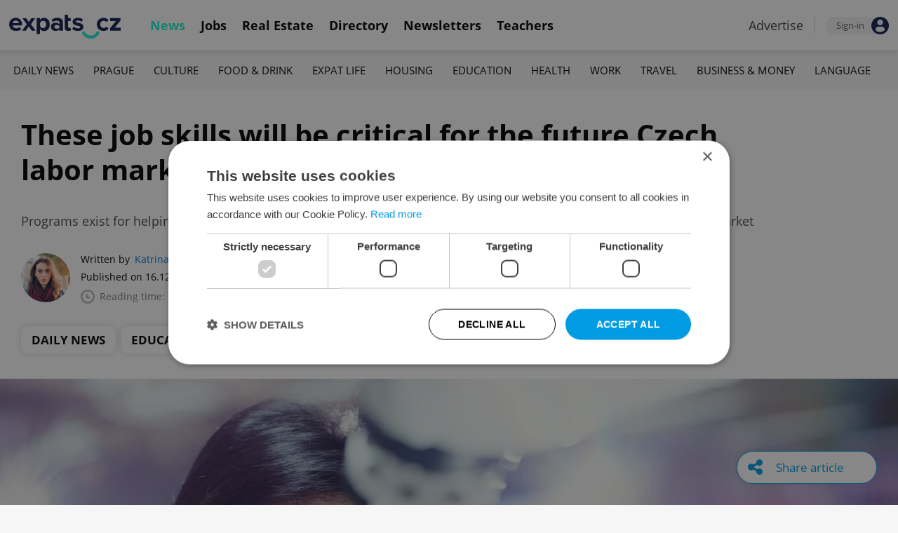

--- FILE ---
content_type: text/html; charset=UTF-8
request_url: https://www.expats.cz/czech-news/article/the-top-5-skills-new-job-seekers-in-the-czech-republic-should-have
body_size: 13788
content:
<!DOCTYPE html>
<html xmlns="http://www.w3.org/1999/xhtml" xml:lang="en" lang="en" class="desktop">
	<head>
		<!-- Google Tag Manager -->
		<script nonce='MjYxZjBjNTBjZjFlMmFiMg=='>(function(w,d,s,l,i){ w[l]=w[l]||[];w[l].push({ 'gtm.start':
			new Date().getTime(),event:'gtm.js'});var f=d.getElementsByTagName(s)[0],
					j=d.createElement(s),dl=l!='dataLayer'?'&l='+l:'';j.async=true;j.src=
					'https://www.googletagmanager.com/gtm.js?id='+i+dl;var n=d.querySelector('[nonce]');
					n&&j.setAttribute('nonce',n.nonce||n.getAttribute('nonce'));f.parentNode.insertBefore(j,f);
					})(window,document,'script','dataLayer','GTM-5S8N26');</script>
		<!-- End Google Tag Manager -->

		<meta http-equiv="content-type" content="text/html; charset=utf-8" />
		<meta charset="UTF-8">
		<title>These job skills will be critical for the future Czech labor market - Prague, Czech Republic</title>
		<meta name="keywords" content="" />
		<meta name="google-site-verification" content="87hifWJozuElOuLZB57kvH-1DFstVD2Zqba4RMPs9EY" />
		<meta name="description" content="Programs exist for helping students and new graduates flourish on an increasingly demanding and tech-focused job market" />
		<meta name="viewport" content="width=device-width, initial-scale=1, maximum-scale=1, user-scalable=0">
				<meta property="og:image" content="https://www.expats.cz/images/publishing/articles/2019/12/og/these-job-skills-will-be-critical-for-the-future-czech-labor-market-jpg-pypuo.jpg" />
					<meta property="og:image:width" content="1280" />
			<meta property="og:image:height" content="650" />
				<base href="https://www.expats.cz/" />
		<link href="/redesign2010/css/reset.css" rel="stylesheet" type="text/css" />
		
				<script type="text/javascript" nonce="MjYxZjBjNTBjZjFlMmFiMg==" src="/redesign2010/jss/jquery.js?__=1430386173"></script>
						<script type="text/javascript" nonce="MjYxZjBjNTBjZjFlMmFiMg==" src="/redesign2010/jss/jquery.cookie.js?__=1426073271"></script>
						<script type="text/javascript" nonce="MjYxZjBjNTBjZjFlMmFiMg==" src="/redesign2010/jss/global.min.js?__=1753858059"></script>
						<script type="text/javascript" nonce="MjYxZjBjNTBjZjFlMmFiMg==" src="/redesign2010/jss/bootstrap.min.js?__=1430386172"></script>
						<script type="text/javascript" nonce="MjYxZjBjNTBjZjFlMmFiMg==" src="/redesign2010/jss/article.min.js?__=1767950261"></script>
						<script type="text/javascript" nonce="MjYxZjBjNTBjZjFlMmFiMg==" src="/redesign2010/jss/newsletter.js?__=1600595206"></script>
						<script type="text/javascript" nonce="MjYxZjBjNTBjZjFlMmFiMg==" src="/redesign2010/jss/eas.js?__=1560940297"></script>
						<script type="text/javascript" nonce="MjYxZjBjNTBjZjFlMmFiMg==" src="/redesign2010/jss/pbs.min.js?__=1759907645"></script>
								<script type="text/javascript" nonce="MjYxZjBjNTBjZjFlMmFiMg==" src="/redesign2010/jss/2018_layout.min.js?__=1736924661"></script>
						<script type="text/javascript" nonce="MjYxZjBjNTBjZjFlMmFiMg==">
			Expats.initJfc()
$(document).ready(function() { ExpatsArticle.init({ url: 'the-top-5-skills-new-job-seekers-in-the-czech-republic-should-have' }) });
	document.addEventListener('DOMContentLoaded', () => {
		PBS.init({
			articleId: 75230,
			isScrollingActive: true,
		});

		
	})
		</script>
				<script type="application/ld+json" nonce="MjYxZjBjNTBjZjFlMmFiMg==">
		{
    "@context": "https://schema.org",
    "@graph": {
        "@type": "NewsArticle",
        "headline": "These job skills will be critical for the future Czech labor market",
        "description": "Programs exist for helping students and new graduates flourish on an increasingly demanding and tech-focused job market",
        "dateModified": "2019-12-16T07:00:11+01:00",
        "publisher": {
            "@type": "Organization",
            "name": "Expats.cz (Howlings, s.r.o.)",
            "logo": {
                "@type": "ImageObject",
                "url": "https://www.expats.cz/redesign2010/img/publishing/expatscz_logo.png"
            }
        },
        "mainEntityOfPage": {
            "@type": "WebPage",
            "@id": "https://www.expats.cz/czech-news/article/the-top-5-skills-new-job-seekers-in-the-czech-republic-should-have"
        },
        "author": {
            "@type": "Person",
            "name": "Katrina Modr\u00e1",
            "url": "https://www.expats.cz/czech-news/author/katrina-modra-3xqd0"
        },
        "datePublished": "2019-12-16T07:00:11+01:00",
        "image": [
            "https://www.expats.cz/images/publishing/articles/2019/12/og/these-job-skills-will-be-critical-for-the-future-czech-labor-market-jpg-pypuo.jpg"
        ]
    }
}
		</script>
		<link href="/redesign2010/css/publishing/article.css?__=1767950261" rel="stylesheet" type="text/css" />
		<link href="https://cdn.jsdelivr.net/npm/@fancyapps/ui@4.0/dist/fancybox.css" rel="stylesheet" type="text/css" />
		<link href="https://cdnjs.cloudflare.com/ajax/libs/font-awesome/4.7.0/css/font-awesome.min.css" rel="stylesheet" type="text/css" />
		<link href="/redesign2010/css/2018_layout.css?__=1736924661" rel="stylesheet" type="text/css" />
		<link href="/redesign2010/css/apopup.css?__=1753434199" rel="stylesheet" type="text/css" />
			<meta property="twitter:image" content="https://www.expats.cz/images/publishing/articles/2019/12/og/these-job-skills-will-be-critical-for-the-future-czech-labor-market-jpg-pypuo.jpg" />
				<meta property="fb:app_id" content="437940896249661" />
				<meta property="og:title" content="These job skills will be critical for the future Czech labor market" />
				<meta property="og:url" content="https://www.expats.cz/czech-news/article/the-top-5-skills-new-job-seekers-in-the-czech-republic-should-have" />
				<meta property="og:description" content="Programs exist for helping students and new graduates flourish on an increasingly demanding and tech-focused job market" />
				<meta property="og:type" content="article" />
				<meta property="article:published" content="https://www.facebook.com/expats.cz/" />
				<meta property="article:section" content="Daily News, Education, Work" />
				<meta property="article:published_time" content="2019-12-16T07:00:11+01:00" />
				<meta property="twitter:card" content="summary_large_image" />
				<meta property="twitter:site" content="@expatscz" />
				<meta property="twitter:title" content="These job skills will be critical for the future Czech labor market" />
				<meta property="twitter:description" content="Programs exist for helping students and new graduates flourish on an increasingly demanding and tech-focused job market" />
				<meta name="theme-color" content="#353535" />
			<style>
						html{ height: 100%;}
			body{ height: 100%; display: flex; flex-flow: column;}
		</style>

	
	</head>
	<body>
		<!-- Google Tag Manager (noscript) -->
		<noscript><iframe src="https://www.googletagmanager.com/ns.html?id=GTM-5S8N26"
						  height="0" width="0" style="display:none;visibility:hidden"></iframe></noscript>
		<!-- End Google Tag Manager (noscript) -->
		
<style type="text/css">
    .expats-layout .expats-menu-strip .expats-inner-container ul.expats-menu li{ padding: 0 11px;}
    .expats-layout .expats-menu-strip .expats-inner-container ul.expats-menu li:hover{ background-color: #FFF;}
    .expats-layout .expats-menu-strip .expats-inner-container ul.expats-actions li.expats-submenu-panel{
        background-color: #051b4a;
    }

    .expats-layout .expats-menu-strip .expats-inner-container ul.expats-menu li.selected strong{
        border-bottom-color: #1eedcd;
    }
    .expats-layout .expats-menu-strip .expats-inner-container ul.expats-actions > li > a i.expats-account-icon{
        color: #009BE2;
    }
</style>
<div id="expats-header" class="expats-layout">
    <div class="expats-filler active"></div>
    <div class="expats-menu-strip">
        <div class="expats-inner-container">
            <ul class="expats-menu">
                <li class="logo">
                    <a href="https://www.expats.cz">
                        <img src="https://www.expats.cz/redesign2010/img/2018_layout/logo_expats.svg" class="big" alt="" />
                        <img src="https://www.expats.cz/redesign2010/img/2018_layout/pluggy2019.svg" class="small" alt="" />
                    </a>
                </li>
                                                                <li class="expats-menu-link selected">
                        <a href="https://www.expats.cz/"><strong>News</strong></a>
                    </li>
                                    <li class="expats-menu-link">
                        <a href="https://www.expats.cz/jobs"><strong>Jobs</strong></a>
                    </li>
                                    <li class="expats-menu-link">
                        <a href="https://www.expats.cz/praguerealestate"><strong>Real Estate</strong></a>
                    </li>
                                    <li class="expats-menu-link">
                        <a href="https://www.expats.cz/directory"><strong>Directory</strong></a>
                    </li>
                                    <li class="expats-menu-link">
                        <a href="https://www.expats.cz/newsletters?utm_source=expats&utm_medium=newsletter-sign-up-button-list-hp&utm_campaign=internal-newsletter-homepage-sign-up"><strong>Newsletters</strong></a>
                    </li>
                                    <li class="expats-menu-link">
                        <a href="https://www.expats.cz/teachers"><strong>Teachers</strong></a>
                    </li>
                            
            </ul>
            <ul class="expats-actions">
                                    <li class="ea-menu"><a href="https://www.expats.cz/czech-news/article/expatscz-advertising?utm_source=expatscz&utm_medium=link&utm_campaign=house-ads-advertisemenu"><strong>Advertise</strong></a></li>
                                                    <li class="expats-signin">
                        <a class="expats-sign-in" href="/signin?utm_source=the-top-5-skills-new-job-seekers-in-the-czech-republic-should-have&utm_medium=article-menu-sign-in&utm_campaign=article-sign-in">
                            <span>Sign-in</span><img src="/redesign2010/img/2018_layout/user.svg" alt="Sign-in" />
                        </a>
                    </li>
                                <li class="expats-search-opener">
                    <button data-panel="li.search"><i class="fa fa-search"></i></button>
                </li>
                <li class="expats-submenu-panel search closed">
                    <div class="expats-submenus-wrapper">
                        <div class="search">
                            <input type="text" class="expats-keywords" placeholder="Search Expats.cz content" />
                            <button class="expats-search-button">
                                <img src="/redesign2010/img/2018_layout/v2/search.svg" alt="" />
                            </button>
                        </div>
                    </div>
                </li>
                <li class="expats-mobile-menu-item">
                    <button
                       data-panel="li.expats-mobile-menu"
                       class="expats-mobile-menu-opener"><i class="fa fa-bars"></i></button>
                </li>
                <li class="expats-submenu-panel expats-mobile-menu closed">
                    <div class="expats-submenus-wrapper">
                        <div class="search">
                            <input type="text" class="expats-keywords" placeholder="Search Expats.cz content" />
                            <button class="expats-search-button">
                                <img src="/redesign2010/img/2018_layout/v2/search.svg" alt="" />
                            </button>
                        </div>
                        <ul>
                                                            <li class="expats-menu-link">
                                    <a href="https://www.expats.cz/" class="to-open">
                                        News

                                                                                    <img src="/redesign2010/img/2018_layout/v2/show.svg" alt="" />
                                                                            </a>
                                                                            <div class="news-categories closed">
                                                                                            <a href="https://www.expats.cz/czech-news/daily-news" class="selected">Daily News</a>
                                                                                            <a href="https://www.expats.cz/czech-news/prague-guide" class="selected">Prague</a>
                                                                                            <a href="https://www.expats.cz/czech-news/culture-events" class="selected">Culture</a>
                                                                                            <a href="https://www.expats.cz/czech-news/food-drink" class="selected">Food & Drink</a>
                                                                                            <a href="https://www.expats.cz/czech-news/expat-life" class="selected">Expat Life</a>
                                                                                            <a href="https://www.expats.cz/czech-news/housing" class="selected">Housing</a>
                                                                                            <a href="https://www.expats.cz/czech-news/education" class="selected">Education</a>
                                                                                            <a href="https://www.expats.cz/czech-news/health" class="selected">Health</a>
                                                                                            <a href="https://www.expats.cz/czech-news/work" class="selected">Work</a>
                                                                                            <a href="https://www.expats.cz/czech-news/travel" class="selected">Travel</a>
                                                                                            <a href="https://www.expats.cz/czech-news/economy" class="selected">Business & Money</a>
                                                                                            <a href="https://www.expats.cz/czech-news/language" class="selected">Language</a>
                                                                                    </div>
                                                                    </li>
                                                            <li class="expats-menu-link">
                                    <a href="https://www.expats.cz/jobs">
                                        Jobs

                                                                            </a>
                                                                    </li>
                                                            <li class="expats-menu-link">
                                    <a href="https://www.expats.cz/praguerealestate">
                                        Real Estate

                                                                            </a>
                                                                    </li>
                                                            <li class="expats-menu-link">
                                    <a href="https://www.expats.cz/directory">
                                        Directory

                                                                            </a>
                                                                    </li>
                                                            <li class="expats-menu-link">
                                    <a href="https://www.expats.cz/newsletters?utm_source=expats&utm_medium=newsletter-sign-up-button-list-hp&utm_campaign=internal-newsletter-homepage-sign-up">
                                        Newsletters

                                                                            </a>
                                                                    </li>
                                                            <li class="expats-menu-link">
                                    <a href="https://www.expats.cz/teachers">
                                        Teachers

                                                                            </a>
                                                                    </li>
                                                    </ul>
                    </div>
                    <div class="additional-links">
                        <div class="expats-footer-links">	<dl>
		<dt>Advertising <img src="/redesign2010/img/2018_layout/v2/show_gray.svg" alt="" /></dt>	<dd class="closed">	<a href="/czech-news/article/expatscz-advertising" target="_new">Advertising options</a></dd>	<dd class="closed">	<a href="/czech-news/article/expats-cz-articles" target="_new">Native & PR articles</a></dd>	<dd class="closed">	<a href="/czech-news/article/expats-cz-jobs" target="_new">Job positions</a></dd></dl>	<dl>
		<dt>Contact / About us <img src="/redesign2010/img/2018_layout/v2/show_gray.svg" alt="" /></dt>	<dd class="closed">	<a href="/about-us" target="_new">About us</a></dd>	<dd class="closed">	<a href="/contact-us" target="_new">Contact us</a></dd>	<dd class="closed">	<a href="/partners" target="_new">Our partners</a></dd>	<dd class="closed">	<a href="https://www.expats.cz/testimonials" target="_new">Testimonials</a></dd>	<dd class="closed">	<a href="/czech-news/article/how-to-contribute-to-expats-cz" target="_new">Write for us</a></dd>	<dd class="closed">	<a href="/czech-news/article/expats-cz-logo-branding" target="_new">Our logo</a></dd></dl>	<dl>
		<dt>Legal & Terms <img src="/redesign2010/img/2018_layout/v2/show_gray.svg" alt="" /></dt>	<dd class="closed">	<a href="/czech-news/article/expats-terms" target="_new">Terms of Service</a></dd>	<dd class="closed">	<a href="/czech-news/article/privacy-policy" target="_new">Privacy Policy</a></dd>	<dd class="closed">	<a href="/czech-news/article/cookie-policy" target="_new">Cookie Policy</a></dd></dl></div>
                    </div>
                    <div class="social-networks-mobile">
                        <div class="on-right signup">
    <div class="social-networks">
        <ul>
            <li>
                <a href="https://www.facebook.com/expats.cz/" class="facebook">
                    <img src="/redesign2010/img/social/svg/facebook.svg" alt="Facebook" />
                </a>
            </li>
            <li>
                <a href="https://www.linkedin.com/company/expats-cz" class="linkedin">
                    <img src="/redesign2010/img/social/svg/linkedin.svg" alt="LinkedIn" />
                </a>
            </li>
            <li>
                <a href="https://twitter.com/expatscz" class="twitter">
                    <img src="/redesign2010/img/social/svg/twitter.svg" alt="Twitter" />
                </a>
            </li>
            <li>
                <a href="https://www.instagram.com/expatscz/" class="instagram">
                    <img src="/redesign2010/img/social/svg/instagram.svg" alt="Instagram" />
                </a>
            </li>
            <li>
                <a href="https://whatsapp.com/channel/0029VadjNdi2kNFzCNjgaA0y" class="whatsapp">
                    <img src="/redesign2010/img/social/svg/whatsapp.svg" alt="Whatsapp" />
                </a>
            </li>
            <li>
                <a href="https://www.tiktok.com/@expats_cz" class="tiktok">
                    <img src="/redesign2010/img/social/svg/tiktok.svg" alt="TikTok" />
                </a>
            </li>
        </ul>

            </div>
</div>                    </div>
                </li>
            </ul>
        </div>
    </div>
</div><!-- expats-header end -->

<div class="expats-content-wrapper">
<div id="article">
    
    
            <div id="admin-tools">
                                <a href="javascript:void(0)" onclick="ExpatsArticle.showShareLayer()" class="not-hidden">
                <i class="fa fa-share-alt"></i> <span class="share-title">Share article</span>
            </a>
            <div id="share-layer" style="display: none">
                <h3>Share this article</h3>
                <div class="socials">
    <ul class="custom_images">
        <li>
            <a href="https://www.facebook.com/dialog/share?app_id=437940896249661&display=popup&href=https%3A%2F%2Fwww.expats.cz%2Fczech-news%2Farticle%2Fthe-top-5-skills-new-job-seekers-in-the-czech-republic-should-have&redirect_uri=https%3A%2F%2Fwww.expats.cz%2Fczech-news%2Farticle%2Fthe-top-5-skills-new-job-seekers-in-the-czech-republic-should-have"
                data-cwiad="75230" data-cwid="a75230" data-cwt="1" target="_blank" class="facebook">
                <img src="/redesign2010/img/social/svg/facebook.svg" alt="Facebook">
            </a>
        </li>
        <li>
            <a href="https://www.linkedin.com/shareArticle?mini=true&url=https%3A%2F%2Fwww.expats.cz%2Fczech-news%2Farticle%2Fthe-top-5-skills-new-job-seekers-in-the-czech-republic-should-have&title=These+job+skills+will+be+critical+for+the+future+Czech+labor+market"
                data-cwiad="75230" data-cwid="a75230" data-cwt="3" target="_blank" class="linkedin">
                <img src="/redesign2010/img/social/svg/linkedin.svg" alt="LinkedIn">
            </a>
        </li>
        <li>
            <a href="https://twitter.com/intent/tweet?title=These+job+skills+will+be+critical+for+the+future+Czech+labor+market&url=https%3A%2F%2Fwww.expats.cz%2Fczech-news%2Farticle%2Fthe-top-5-skills-new-job-seekers-in-the-czech-republic-should-have"
                data-cwiad="75230" data-cwid="a75230" data-cwt="2" target="_blank" class="twitter">
                <img src="/redesign2010/img/social/svg/twitter.svg" alt="Twitter">
            </a>
        </li>
    </ul>
</div>                <br />
                <a href="javascript:void(0)" onclick="navigator.clipboard.writeText('https://www.expats.cz/czech-news/article/the-top-5-skills-new-job-seekers-in-the-czech-republic-should-have'); Expats.showPopup('Your link has been copied', { type: 'ok' });">Click to copy article URL</a>
            </div>
            
        </div>
    
            <div class="expats-menu-strip expats-submenu">
    <div class="expats-inner-container">
        <ul>
            <li class="expats-menu-link"><a href="/jobs?utm_source=expats&utm_medium=mobile-submenu&utm_campaign=jobs-menu"><b>Jobs</b></a></li>
                            <li class="expats-menu-link">
                    <a href="https://www.expats.cz/czech-news/daily-news">Daily News</a>
                </li>
                            <li class="expats-menu-link">
                    <a href="https://www.expats.cz/czech-news/prague-guide">Prague</a>
                </li>
                            <li class="expats-menu-link">
                    <a href="https://www.expats.cz/czech-news/culture-events">Culture</a>
                </li>
                            <li class="expats-menu-link">
                    <a href="https://www.expats.cz/czech-news/food-drink">Food & Drink</a>
                </li>
                            <li class="expats-menu-link">
                    <a href="https://www.expats.cz/czech-news/expat-life">Expat Life</a>
                </li>
                            <li class="expats-menu-link">
                    <a href="https://www.expats.cz/czech-news/housing">Housing</a>
                </li>
                            <li class="expats-menu-link">
                    <a href="https://www.expats.cz/czech-news/education">Education</a>
                </li>
                            <li class="expats-menu-link">
                    <a href="https://www.expats.cz/czech-news/health">Health</a>
                </li>
                            <li class="expats-menu-link">
                    <a href="https://www.expats.cz/czech-news/work">Work</a>
                </li>
                            <li class="expats-menu-link">
                    <a href="https://www.expats.cz/czech-news/travel">Travel</a>
                </li>
                            <li class="expats-menu-link">
                    <a href="https://www.expats.cz/czech-news/economy">Business & Money</a>
                </li>
                            <li class="expats-menu-link">
                    <a href="https://www.expats.cz/czech-news/language">Language</a>
                </li>
                    </ul>
    </div>
</div>    
            <section>
            <header>
                <div class="title">
                    <h1>These job skills will be critical for the future Czech labor market</h1>
                                            <h3>Programs exist for helping students and new graduates flourish on an increasingly demanding and tech-focused job market</h3>
                                    </div>
                <div class="about">
                    <div class="authors">
                        <div class="photos">
                            	<a href="/czech-news/author/katrina-modra-3xqd0"><img src="/go/image/author/4863.webp?t=1733815634" alt="Katrina Modrá" /></a>
                        </div>
                        <div class="bio">
                            <p>
                            <span class="written-by">
                                <span>Written by</span> <a href="/czech-news/author/katrina-modra-3xqd0">Katrina Modrá</a>
                            </span>
                                <span class="created">Published on 16.12.2019 07:00:11</span>
                                <span class="updated">(updated on 16.12.2019)</span>
                                <span class="reading-time">
                                <img src="/redesign2010/img/publishing/time.svg" alt="" />
                                                                Reading time: 2 minutes                            </span>
                            </p>
                        </div>
                    </div>
                    <div class="categories">
                                            <a href="/czech-news/daily-news">Daily News</a>
                                            <a href="/czech-news/education">Education</a>
                                            <a href="/czech-news/work">Work</a>
                                        </div>
                </div>
            </header>
            
                            <div class="featured-image">
                                        <figure>
                        <picture>
                            <source srcset="/images/publishing/articles/2019/12/840_426/these-job-skills-will-be-critical-for-the-future-czech-labor-market-jpg-pypuo.webp"
                                    media="(max-width: 840px)">
                            <img src="/images/publishing/articles/2019/12/1280_650/these-job-skills-will-be-critical-for-the-future-czech-labor-market-jpg-pypuo.webp" alt="" />
                        </picture>
                                            </figure>
                                        
                </div>
                        <div class="main">
                <div class="left">
                    <div class="premium-tools">
                        <div class="name">
                            <button type="button" onclick="Expats.showPopup('<div class=\'expats-premium-popup\'><h1>About Expats Extra</h1><strong>Expats Extra</strong> is a free set of expanded article features available only to our readers who are signed in to Expats.cz. <br /><br />You can now set up your favorite topics which you can enable notifications on. Readers can listen to audio versions of article, get quick summaries of their articles along with the ability to save them to read later.</div>', { type: 'question' })">
                                                                   <img src="/redesign2010/img/publishing/config/expats-extra-moefh.svg" alt="" />
                                                                <strong>Expats Extra</strong>
                            </button>
                        </div>

                        <ul>
                            <li>
                                                                    <button type="button" data-action="login_popup">
                                        <img src="/redesign2010/img/publishing/icons/save_inactive.svg" alt="" />
                                        Save article
                                    </button>
                                                            </li>
                                                        <li>
                                                                    <button type="button" data-action="login_popup">
                                        <img src="/redesign2010/img/publishing/icons/bell.svg" alt="" />
                                        Notifications
                                    </button>
                                                            </li>
                        </ul>

                        <div id="article-summary" style="display: none">
                            <h3><img src="/redesign2010/img/publishing/icons/summarize.svg" alt="" />Summary for: These job skills will be critical for the future Czech labor market</h3>
                            <ul>
                                                        </ul>
                        </div>
                    </div>

                    
                    
                    
                    
                    <div id="expats-article-content" class="content">
                        <div class="widget text" data-generated-at="2026-02-01 00:08:10"><div class="text-wrapper "><p>With increasing digitization, robotization, implementation of automated processes into work activities, and new aspects of industry 4.0, today’s generation should expect a growing demand for new types of skills. In fact, the World Economic Forum Future of Jobs Report 2018, says that 65% of the jobs that today’s pupils will work in do not yet exist.</p></div></div><div class="widget text" data-generated-at="2026-02-01 00:08:10"><div class="text-wrapper "><p>“Only those who can adapt to rapid changes in the labor market and learn to use new technological and digital processes will be successful in the future world of work,” says Jaroslava Rezlerová, CEO of ManpowerGroup, Czech Republic and Slovakia. </p></div></div>	<div class="eas no-1">
		<a href="/czech-news/article/expatscz-advertising?utm_source=expatscz&utm_medium=link&utm_campaign=house-ads-advertisemenu"
								class="top-right" 
								target="_blank">Advertisement</a>
		<a href="https://www.parklane-is.cz/?utm_source=expatscz&utm_medium=display&utm_campaign=expatscz" 
		    class="eas-link"
				data-eas-1="2597"
	data-eas-2="74"
			 target="_blank" >
			<picture>
<source srcset="/images/amedia/2597/mobile/840x500-park-lane-general-2025-ibzphk.webp" media="(max-width: 840px)" />
<img src="/images/amedia/2597/desktop/840x250-park-lane-general-2025-vovjaw.webp"  alt="Park Lane General 2025" /></picture>

		</a>
		
	</div>
	<style>	@media(max-width: 840px) {
		.eas.no-1 a.eas-link img {
			width: 100% !important;
			display: block;
		}
	}</style><div class="widget text" data-generated-at="2026-02-01 00:08:10"><div class="text-wrapper "><p>She adds that while a loss of up to 50% of jobs that can be replaced by robots and automated processes is expected, robots will not replace people. She believes new, more qualified jobs will be created with automation.</p></div></div><div class="widget articlelink" data-generated-at="2026-02-01 00:08:10">	<div class="article-link">
		<strong>RECOMMENDED ARTICLE</strong>
		<div class="article">
				<a href="/czech-news/article/how-working-for-doctors-without-borders-in-prague-changed-my-life" >
		<img src="/images/publishing/articles/2019/12/320_214/how-working-for-doctors-without-borders-in-prague-changed-my-life-jpg-gdxdo.webp" alt="Reena Sattar, Induction Trainer, Doctors without Borders in Prague" />
	</a>
			<div class="info">
				<h3><a href="/czech-news/article/how-working-for-doctors-without-borders-in-prague-changed-my-life" >How working for Doctors Without Borders in Prague changed my life</a></h3>
			</div>
		</div>
	</div></div><div class="widget text" data-generated-at="2026-02-01 00:08:10"><div class="text-wrapper "><p>“We consider learning to be a key competence for the future,” says Rezlerová, adding that while the need for hard knowledge, especially technical knowledge, is increasing, at the same time, soft skills — communication, collaboration, problem solving, adaptability, stamina, and, above all, the ability to learn new things in a constantly changing environment, remain important.</p></div></div><div class="widget text" data-generated-at="2026-02-01 00:08:10"><div class="text-wrapper "><p>Developing competence for the job market of the future (ability to learn, communication skills, collaboration, problem solving, adaptability, and persistence) is also key to preparing young people for work, says Rezlerová.</p></div></div><div class="widget text" data-generated-at="2026-02-01 00:08:10"><div class="text-wrapper "><p>Manpower recently released a list of both Czech and international programs that do just that.</p></div></div><div class="widget articlelink" data-generated-at="2026-02-01 00:08:10">	<div class="article-link">
		<strong>RECOMMENDED ARTICLE</strong>
		<div class="article">
				<a href="/czech-news/article/pragues-average-gross-wage-hits-41720-czk-in-q3-2019" >
		<img src="/images/publishing/articles/2019/12/320_214/prague-s-average-gross-wage-hits-41-720-czk-in-q3-2019-jpg-yompg.webp" alt="" />
	</a>
			<div class="info">
				<h3><a href="/czech-news/article/pragues-average-gross-wage-hits-41720-czk-in-q3-2019" >Prague’s average gross wage hits 41,720 CZK in Q3 2019</a></h3>
			</div>
		</div>
	</div></div><div class="widget text" data-generated-at="2026-02-01 00:08:10"><div class="text-wrapper "><p>The international student conference Gymnasium Omsk Model United Nations (GOMUN) sees students simulate a United Nations meeting and play the role of diplomats the interests of their countries.</p></div></div>	<div class="eas no-2">
		<a href="/czech-news/article/expatscz-advertising?utm_source=expatscz&utm_medium=link&utm_campaign=house-ads-advertisemenu"
								class="top-right" 
								target="_blank">Advertisement</a>
		<a href="https://www.parklane-is.cz/?utm_source=expatscz&utm_medium=display&utm_campaign=expatscz" 
		    class="eas-link"
				data-eas-1="2597"
	data-eas-2="74"
			 target="_blank" >
			<picture>
<source srcset="/images/amedia/2597/mobile/840x500-park-lane-general-2025-ibzphk.webp" media="(max-width: 840px)" />
<img src="/images/amedia/2597/desktop/840x250-park-lane-general-2025-vovjaw.webp"  alt="Park Lane General 2025" /></picture>

		</a>
		
	</div>
	<style>	@media(max-width: 840px) {
		.eas.no-2 a.eas-link img {
			width: 100% !important;
			display: block;
		}
	}</style><div class="widget text" data-generated-at="2026-02-01 00:08:10"><div class="text-wrapper "><p>The International Duke of Edinburgh Prize, a non-formal education program designed for those aged 14-24, encourages participants to set four goals, under the guidance of a mentor,  focused on specific skills, while regularly practicing sports, volunteering, and also planning an adventure expedition with a team of peers.</p></div></div><div class="widget text" data-generated-at="2026-02-01 00:08:10"><div class="text-wrapper "><p>The Czech branch of the global organization Junior Achievement was founded by Tomáš Baťa with the aim to educate Czech youth so that they know the value of entrepreneurship, understand business and economics, develop ethical attitude to leadership and be well prepared for the world of work. </p></div></div><div class="widget articlelink" data-generated-at="2026-02-01 00:08:10">	<div class="article-link">
		<strong>RECOMMENDED ARTICLE</strong>
		<div class="article">
				<a href="/czech-news/article/prague-rated-europes-second-best-city-for-new-university-graduates" >
		<img src="/images/publishing/articles/2019/11/320_214/prague-rated-europe-s-second-best-city-for-new-university-graduates-jpg-apvaa.webp" alt="A young university graduate in central Prague" />
	</a>
			<div class="info">
				<h3><a href="/czech-news/article/prague-rated-europes-second-best-city-for-new-university-graduates" >Prague rated Europe’s second-best city for new university graduates</a></h3>
			</div>
		</div>
	</div></div><div class="widget text" data-generated-at="2026-02-01 00:08:10"><div class="text-wrapper "><p>“Through all these projects, students get out of their comfort zone, learn to communicate and collaborate in a team, improve their soft skills and many other specific skills,” says Rezlerová. </p></div></div><div class="widget text" data-generated-at="2026-02-01 00:08:10"><div class="text-wrapper "><p>“When employers choose among graduates, they often choose such candidates because they have great potential for the future.”</p></div></div>
                    </div>
                    <div id="article-content-end"></div>

                    
                    
                                        <div class="sentiment">
                        <h4>Did you like this article?</h4>
                        <ul>
                            <li>
                                <a href="javascript:void(0)" data-v="1">
                                    <img src="/redesign2010/img/publishing/icons/sentiment_bad.svg" alt="Bad" />
                                </a>
                            </li>
                            <li>
                                <a href="javascript:void(0)" data-v="2">
                                    <img src="/redesign2010/img/publishing/icons/sentiment_avg.svg" alt="Average" />
                                </a>
                            </li>
                            <li>
                                <a href="javascript:void(0)" data-v="3">
                                    <img src="/redesign2010/img/publishing/icons/sentiment_good.svg" alt="Good" />
                                </a>
                            </li>
                        </ul>
                    </div>
                    
                    <div class="tags">
                                                    <a href="/czech-news/tag/czech-education">#education</a>
                                                    <a href="/czech-news/tag/weekly-czech-news">#in the news</a>
                                                    <a href="/czech-news/tag/praguejobs">#prague jobs</a>
                                            </div>

                                        <div class="newsletter-promo">
                        <a href="/newsletters?utm_source=expats&utm_medium=newsletter-sign-up-widget-article&utm_campaign=internal-newsletter-sign-up" data-cwid="a75230" data-cwiad="75230" data-cwt="4">
                            <img src="/images/newsletter-templates/the-hr-hub-imdny.png" alt="The HR Hub" />

                            <span>
                                <strong>The HR Hub</strong>
                                B2B - Receive a curated newsletter designed specifically for HR professionals seeking to stay informed and inspired about work related topics.
                            </span>

                            <span class="btn">Sign up to newsletter</span>
                        </a>
                    </div>
                                        
                    <div class="partner-content-cta">
                        Every business has a story. Let's make yours heard. <a href="https://www.expats.cz/czech-news/article/expatscz-advertising?utm_source=expatscz&utm_medium=link&utm_campaign=article-advertise-link">Click here</a>
                    </div>

                    <div class="other-articles">
    <h4>Related articles</h4>
    <div class="block-content">
                    <article>
                <a href="/czech-news/article/rethinking-career-growth-how-msd-czechia-lets-employees-try-new-jobs-from-within">
                                            <img loading="lazy" src="/images/publishing/articles/2026/01/320_214/msd-122025-image-38-crop1-gdouc.webp" alt="" />
                    
                    
                </a>
                <div class="info">
                    <h3><a href="/czech-news/article/rethinking-career-growth-how-msd-czechia-lets-employees-try-new-jobs-from-within">Rethinking career growth: How MSD lets employees try new jobs from within</a></h3>
                                    </div>
            </article>
                    <article>
                <a href="/czech-news/article/in-2026-what-really-counts-as-a-good-salary-in-czechia">
                                            <img loading="lazy" src="/images/publishing/articles/2026/01/320_214/shutterstock-by-andrewshots-ujdhh.webp" alt="" />
                    
                    
                </a>
                <div class="info">
                    <h3><a href="/czech-news/article/in-2026-what-really-counts-as-a-good-salary-in-czechia">What is considered a ‘good’ salary for Czechia in 2026?</a></h3>
                                    </div>
            </article>
                    <article>
                <a href="/czech-news/article/most-czech-employees-would-not-recommend-their-workplace-to-friends-survey-finds">
                                            <img loading="lazy" src="/images/publishing/articles/2026/01/320_214/the-office-dkesh.webp" alt="" />
                    
                    
                </a>
                <div class="info">
                    <h3><a href="/czech-news/article/most-czech-employees-would-not-recommend-their-workplace-to-friends-survey-finds">Most employees in Czechia wouldn't recommend their office to friends – here's why</a></h3>
                                    </div>
            </article>
                    <article>
                <a href="/czech-news/article/czechia-likely-to-ban-phones-in-schools-during-breaks-following-slovakia">
                                            <img loading="lazy" src="/images/publishing/articles/2026/01/320_214/shutterstock-drazen-zigic-xmvny.webp" alt="" />
                    
                    
                </a>
                <div class="info">
                    <h3><a href="/czech-news/article/czechia-likely-to-ban-phones-in-schools-during-breaks-following-slovakia">Czechia likely to ban phones in schools during breaks, following Slovak model</a></h3>
                                    </div>
            </article>
                    <article>
                <a href="/czech-news/article/czech-government-admits-economy-can-t-function-without-internationals">
                                            <img loading="lazy" src="/images/publishing/articles/2026/01/320_214/shutterstock-by-ndab-creativity-rolmt.webp" alt="" />
                    
                    
                </a>
                <div class="info">
                    <h3><a href="/czech-news/article/czech-government-admits-economy-can-t-function-without-internationals">Czech government admits economy can’t function without internationals</a></h3>
                                    </div>
            </article>
                    <article>
                <a href="/czech-news/article/unemployment-rises-to-nine-year-high-as-czech-labor-market-quietly-shifts-1">
                                            <img loading="lazy" src="/images/publishing/articles/2026/01/320_214/shutterstock-by-krakenimagescom-qtqnp.webp" alt="" />
                    
                    
                </a>
                <div class="info">
                    <h3><a href="/czech-news/article/unemployment-rises-to-nine-year-high-as-czech-labor-market-quietly-shifts-1">Unemployment rises to nine-year high as Czech labor market quietly shifts</a></h3>
                                    </div>
            </article>
            </div>
</div>

                    	<div class="eas no-3">
		<a href="/czech-news/article/expatscz-advertising?utm_source=expatscz&utm_medium=link&utm_campaign=house-ads-advertisemenu"
								class="top-right" 
								target="_blank">Advertisement</a>
		<a href="https://www.expats.cz/czech-news/article/expatscz-advertising" 
		    class="eas-link"
				data-eas-1="250"
	data-eas-2="75"
			 target="_blank" >
			<picture>
<source srcset="/images/amedia/250/mobile/840x500-advertise-with-expatscz-auityy.webp" media="(max-width: 840px)" />
<img src="/images/amedia/250/desktop/840x250-advertise-with-expatscz-wyyubt.webp"  alt="Advertise with Expats.cz" /></picture>

		</a>
		
	</div>
	<style>	@media(max-width: 840px) {
		.eas.no-3 a.eas-link img {
			width: 100% !important;
			display: block;
		}
	}</style>

                    <div class="other-articles">
    <h4><a href="/czech-news/tag/partner-content">Partner articles</a></h4>
    <div class="block-content">
                    <article>
                <a href="/czech-news/article/rethinking-career-growth-how-msd-czechia-lets-employees-try-new-jobs-from-within">
                                            <img loading="lazy" src="/images/publishing/articles/2026/01/320_214/msd-122025-image-38-crop1-gdouc.webp" alt="" />
                    
                    
                </a>
                <div class="info">
                    <h3><a href="/czech-news/article/rethinking-career-growth-how-msd-czechia-lets-employees-try-new-jobs-from-within">Rethinking career growth: How MSD lets employees try new jobs from within</a></h3>
                                    </div>
            </article>
                    <article>
                <a href="/czech-news/article/five-concerts-and-events-in-prague-this-winter">
                                            <img loading="lazy" src="/images/publishing/articles/2026/01/320_214/foil-arms-hog-force-entertainment-ilmeb.webp" alt="" />
                    
                    
                </a>
                <div class="info">
                    <h3><a href="/czech-news/article/five-concerts-and-events-in-prague-this-winter">5 hot-ticket acts to catch in Prague this winter from concerts to comedy</a></h3>
                                    </div>
            </article>
                    <article>
                <a href="/czech-news/article/employers-in-czechia-are-historically-optimistic-for-2026-planning-to-hire-more-than-fire-manpower-study-outlines">
                                            <img loading="lazy" src="/images/publishing/articles/2026/01/320_214/covermanpower-shutterstock-by-dragana-gordic-business-woman-work-office-xqvli.webp" alt="" />
                    
                    
                </a>
                <div class="info">
                    <h3><a href="/czech-news/article/employers-in-czechia-are-historically-optimistic-for-2026-planning-to-hire-more-than-fire-manpower-study-outlines">Strong hiring outlook boosts prospects for expat jobseekers in Czechia</a></h3>
                                    </div>
            </article>
                    <article>
                <a href="/czech-news/article/rezidence-kralovska-prague-why-nove-mesto-remains-a-strong-choice-for-property-buyers">
                                            <img loading="lazy" src="/images/publishing/articles/2026/01/320_214/rint-rezidence-kralovska-012026-mezonet-obyvak-terasa-edit1-png-lead1-cfaia.webp" alt="" />
                    
                    
                </a>
                <div class="info">
                    <h3><a href="/czech-news/article/rezidence-kralovska-prague-why-nove-mesto-remains-a-strong-choice-for-property-buyers">Why Nové Město remains a strong choice for property buyers</a></h3>
                                    </div>
            </article>
                    <article>
                <a href="/czech-news/article/switzerland-engadin-region-winter-holiday-ski-resorts-activities-and-eats-worth-the-train-ride">
                                            <img loading="lazy" src="/images/publishing/articles/2026/01/320_214/swiss-012026-regionalzug-der-rhb-bei-punt-muragl-c-rhatische-bahn-ag-edit1-oxqmg.webp" alt="" />
                    
                    
                </a>
                <div class="info">
                    <h3><a href="/czech-news/article/switzerland-engadin-region-winter-holiday-ski-resorts-activities-and-eats-worth-the-train-ride">Worth the train ride: A winter escape to Switzerland’s Engadin region</a></h3>
                                    </div>
            </article>
                    <article>
                <a href="/czech-news/article/restaurant-profile-czechia-george-prime-steak-a-decade-of-prime-beef-and-california-wine-in-old-town-prague">
                                            <img loading="lazy" src="/images/publishing/articles/2026/01/320_214/george-prime-steak-012026-www-2211gpsdscf8641-edit1-nkugn.webp" alt="" />
                    
                    
                </a>
                <div class="info">
                    <h3><a href="/czech-news/article/restaurant-profile-czechia-george-prime-steak-a-decade-of-prime-beef-and-california-wine-in-old-town-prague">George Prime Steak: A decade of prime beef and California wine in the heart of Prague</a></h3>
                                    </div>
            </article>
            </div>
</div>
                </div>

                <div class="on-right">
                    <div class="featured-jobs">
    <h4>FEATURED JOBS</h4>
    <div class="block-content">
                <div class="cta">
            <a href="/jobs?utm_source=expatscz&utm_medium=button&utm_campaign=right-block-featured-jobs">View all jobs</a>
        </div>
    </div>
</div>
                    <div class="trending-popular">
    <h4>TRENDING ARTICLES</h4>
    <div class="block-content">
                    <article>
                <a href="/czech-news/article/in-2026-what-really-counts-as-a-good-salary-in-czechia">
                                            <img loading="lazy" src="/images/publishing/articles/2026/01/320_214/shutterstock-by-andrewshots-ujdhh.webp" alt="" />
                    
                    
                </a>
                <div class="info">
                    <h3><a href="/czech-news/article/in-2026-what-really-counts-as-a-good-salary-in-czechia">What is considered a ‘good’ salary for Czechia in 2026?</a></h3>
                                    </div>
            </article>
                    <article>
                <a href="/czech-news/article/czechia-s-government-went-off-the-rails-this-week">
                                            <img loading="lazy" src="/images/publishing/articles/2026/01/320_214/facebook-motoriste-sobe-petr-pavel-shutterstock-by-alexandros-michailidis-ewrrk.webp" alt="" />
                    
                    
                </a>
                <div class="info">
                    <h3><a href="/czech-news/article/czechia-s-government-went-off-the-rails-this-week">From blackmail to mass protest: A complete guide to Czechia's political meltdown</a></h3>
                                    </div>
            </article>
                    <article>
                <a href="/czech-news/article/rethinking-career-growth-how-msd-czechia-lets-employees-try-new-jobs-from-within">
                                            <img loading="lazy" src="/images/publishing/articles/2026/01/320_214/msd-122025-image-38-crop1-gdouc.webp" alt="" />
                    
                    
                </a>
                <div class="info">
                    <h3><a href="/czech-news/article/rethinking-career-growth-how-msd-czechia-lets-employees-try-new-jobs-from-within">Rethinking career growth: How MSD lets employees try new jobs from within</a></h3>
                                    </div>
            </article>
                    <article>
                <a href="/czech-news/article/blackmail-accusations-spark-clash-between-czech-president-and-foreign-minister">
                                            <img loading="lazy" src="/images/publishing/articles/2025/07/320_214/facebook-petr-pavel-azkge.webp" alt="" />
                    
                    
                </a>
                <div class="info">
                    <h3><a href="/czech-news/article/blackmail-accusations-spark-clash-between-czech-president-and-foreign-minister">Political clash in Prague: President accuses foreign minister of blackmail</a></h3>
                                    </div>
            </article>
                    <article>
                <a href="/czech-news/article/new-prague-6-residential-district-to-bring-2-200-apartments-to-former-ruzyne-warehouse-site">
                                            <img loading="lazy" src="/images/publishing/articles/2026/01/320_214/visualization-mhmp-monuw.webp" alt="" />
                    
                    
                </a>
                <div class="info">
                    <h3><a href="/czech-news/article/new-prague-6-residential-district-to-bring-2-200-apartments-to-former-ruzyne-warehouse-site">Prague’s ‘European Quarter’ to transform old warehouse site into 2,200 homes</a></h3>
                                    </div>
            </article>
                    <article>
                <a href="/czech-news/article/most-czech-employees-would-not-recommend-their-workplace-to-friends-survey-finds">
                                            <img loading="lazy" src="/images/publishing/articles/2026/01/320_214/the-office-dkesh.webp" alt="" />
                    
                    
                </a>
                <div class="info">
                    <h3><a href="/czech-news/article/most-czech-employees-would-not-recommend-their-workplace-to-friends-survey-finds">Most employees in Czechia wouldn't recommend their office to friends – here's why</a></h3>
                                    </div>
            </article>
            </div>
</div>
                    <div class="trending-popular">
    <h4>POPULAR ARTICLES</h4>
    <div class="block-content">
                    <article>
                <a href="/czech-news/article/in-2026-what-really-counts-as-a-good-salary-in-czechia">
                                            <img loading="lazy" src="/images/publishing/articles/2026/01/320_214/shutterstock-by-andrewshots-ujdhh.webp" alt="" />
                    
                    
                </a>
                <div class="info">
                    <h3><a href="/czech-news/article/in-2026-what-really-counts-as-a-good-salary-in-czechia">What is considered a ‘good’ salary for Czechia in 2026?</a></h3>
                                    </div>
            </article>
                    <article>
                <a href="/czech-news/article/czechia-s-2026-visa-changes-what-non-eu-workers-need-to-know">
                                            <img loading="lazy" src="/images/publishing/articles/2026/01/320_214/shutterstock-by-andrii-zastrozhnov-zjfco.webp" alt="" />
                    
                    
                </a>
                <div class="info">
                    <h3><a href="/czech-news/article/czechia-s-2026-visa-changes-what-non-eu-workers-need-to-know">What non-EU workers need to know about Czechia’s new work rules</a></h3>
                                    </div>
            </article>
                    <article>
                <a href="/czech-news/article/czechia-s-deep-freeze-by-the-numbers">
                                            <img loading="lazy" src="/images/publishing/articles/2026/01/320_214/shutterstock-by-leo-kohout-xbrbc.webp" alt="" />
                    
                    
                </a>
                <div class="info">
                    <h3><a href="/czech-news/article/czechia-s-deep-freeze-by-the-numbers">Scandinavia of Central Europe: Czechia's historic deep freeze by the numbers</a></h3>
                                    </div>
            </article>
                    <article>
                <a href="/czech-news/article/three-czech-cities-one-big-surprise-the-city-with-the-best-quality-of-life-isn-t-prague">
                                            <img loading="lazy" src="/images/publishing/articles/2026/01/320_214/shutterstock-by-kirillmakarov-dsayp.webp" alt="" />
                    
                    
                </a>
                <div class="info">
                    <h3><a href="/czech-news/article/three-czech-cities-one-big-surprise-the-city-with-the-best-quality-of-life-isn-t-prague">Three Czech cities, one big surprise: The best quality of life isn't in Prague</a></h3>
                                    </div>
            </article>
                    <article>
                <a href="/czech-news/article/foreigners-could-get-faster-residence-permits-with-czechia-s-new-digital-system">
                                            <img loading="lazy" src="/images/publishing/articles/2026/01/320_214/shutterstock-omgstudio-wlslm.webp" alt="" />
                    
                    
                </a>
                <div class="info">
                    <h3><a href="/czech-news/article/foreigners-could-get-faster-residence-permits-with-czechia-s-new-digital-system">Czechia to speed up foreigner's resident permits with new digital system</a></h3>
                                    </div>
            </article>
                    <article>
                <a href="/czech-news/article/czech-scientists-propose-unique-solution-to-fight-climate-change-deforestation">
                                            <img loading="lazy" src="/images/publishing/articles/2026/01/320_214/shutterstock-vixit-cycmq.webp" alt="" />
                    
                    
                </a>
                <div class="info">
                    <h3><a href="/czech-news/article/czech-scientists-propose-unique-solution-to-fight-climate-change-deforestation">Czech scientists propose unique solution to fight climate change: Deforestation</a></h3>
                                    </div>
            </article>
            </div>
</div>
                </div>
            </div>
        </section>
    </div>
</div>

     <div id="expats-footer" class="expats-layout expats-news">

    <div class="expats-footer-links">	<dl>
		<dt>Advertising <i class="fa fa-angle-down"></i></dt>	<dd class="closed">	<a href="/czech-news/article/expatscz-advertising" target="_new">Advertising options</a></dd>	<dd class="closed">	<a href="/czech-news/article/expats-cz-articles" target="_new">Native & PR articles</a></dd>	<dd class="closed">	<a href="/czech-news/article/expats-cz-jobs" target="_new">Job positions</a></dd></dl>	<dl>
		<dt>Contact / About us <i class="fa fa-angle-down"></i></dt>	<dd class="closed">	<a href="/about-us" target="_new">About us</a></dd>	<dd class="closed">	<a href="/contact-us" target="_new">Contact us</a></dd>	<dd class="closed">	<a href="/partners" target="_new">Our partners</a></dd>	<dd class="closed">	<a href="https://www.expats.cz/testimonials" target="_new">Testimonials</a></dd>	<dd class="closed">	<a href="/czech-news/article/how-to-contribute-to-expats-cz" target="_new">Write for us</a></dd>	<dd class="closed">	<a href="/czech-news/article/expats-cz-logo-branding" target="_new">Our logo</a></dd></dl>	<dl>
		<dt>Legal & Terms <i class="fa fa-angle-down"></i></dt>	<dd class="closed">	<a href="/czech-news/article/expats-terms" target="_new">Terms of Service</a></dd>	<dd class="closed">	<a href="/czech-news/article/privacy-policy" target="_new">Privacy Policy</a></dd>	<dd class="closed">	<a href="/czech-news/article/cookie-policy" target="_new">Cookie Policy</a></dd></dl></div>

    <div class="expats-contact">
        <div class="expats-inner-container">
            <a href="https://www.expats.cz">
                <img src="https://www.expats.cz/redesign2010/img/2018_layout/logo_expats.svg" alt="" />
            </a>
        </div>
    </div>

     <div class="expats-share">
         <div class="expats-inner-container">
             <div class="on-right signup">
    <div class="social-networks">
        <ul>
            <li>
                <a href="https://www.facebook.com/expats.cz/" class="facebook">
                    <img src="/redesign2010/img/social/svg/facebook.svg" alt="Facebook" />
                </a>
            </li>
            <li>
                <a href="https://www.linkedin.com/company/expats-cz" class="linkedin">
                    <img src="/redesign2010/img/social/svg/linkedin.svg" alt="LinkedIn" />
                </a>
            </li>
            <li>
                <a href="https://twitter.com/expatscz" class="twitter">
                    <img src="/redesign2010/img/social/svg/twitter.svg" alt="Twitter" />
                </a>
            </li>
            <li>
                <a href="https://www.instagram.com/expatscz/" class="instagram">
                    <img src="/redesign2010/img/social/svg/instagram.svg" alt="Instagram" />
                </a>
            </li>
            <li>
                <a href="https://whatsapp.com/channel/0029VadjNdi2kNFzCNjgaA0y" class="whatsapp">
                    <img src="/redesign2010/img/social/svg/whatsapp.svg" alt="Whatsapp" />
                </a>
            </li>
            <li>
                <a href="https://www.tiktok.com/@expats_cz" class="tiktok">
                    <img src="/redesign2010/img/social/svg/tiktok.svg" alt="TikTok" />
                </a>
            </li>
        </ul>

            </div>
</div>         </div>
     </div>

    <div class="expats-about expats-news">
        <div class="expats-inner-container">
            <div>
                <p>
                    © 2001 - 2026 Howlings s.r.o. All rights reserved.<br />
                    Expats.cz, V&#237;tkova 244/8, Praha 8, 186 00 Czech Republic.<br />
                    IČO: 27572102, DIČ: CZ27572102
                </p>
            </div>
        </div>
    </div>
</div>
<!-- expats-footer -->
<script nonce="MjYxZjBjNTBjZjFlMmFiMg==" type="text/javascript">
    jQuery(document).ready(function () {
        Expats.init({"website":"https://www.expats.cz","fb_login_url":"/get-fb-login-url"});
        ExpatsLayout.init({"domain":"https:\/\/www.expats.cz","invalid_email_msg":"Invalid email address"});
			setTimeout(() => {
		Expats.showHTMLContentOnFancyboxModal('<a href="https://www.expats.cz/newsletters?utm_source=expats&utm_medium=popup&utm_campaign=newsletter-popup-articles">		<img src="/images/popups/get-the-expats-cz-daily-news-buzz-in-english-to-your-inbox-xonsv.png" class="" alt="Get the Expats.cz Daily News Buzz in English to your inbox!" />	</a>	<h2><a href="https://www.expats.cz/newsletters?utm_source=expats&utm_medium=popup&utm_campaign=newsletter-popup-articles">Get the Expats.cz Daily News Buzz in English to your inbox!</a></h2>	<p><a href="https://www.expats.cz/newsletters?utm_source=expats&utm_medium=popup&utm_campaign=newsletter-popup-articles">Your morning coffee deserves a great companion. Why not enjoy it with our daily newsletter? News from Czechia, curated insights, and inspiring stories in English.</a></p>	<div class="cta-wrapper">		<a href="https://www.expats.cz/newsletters?utm_source=expats&utm_medium=popup&utm_campaign=newsletter-popup-articles">Sign up now</a>	</div>', { mainClass: "expats-apopup"})
	}, 20000)
    });
</script>
    <script src="https://cdn.jsdelivr.net/npm/sweetalert2@11.3.10/dist/sweetalert2.all.min.js"
            integrity="sha256-hw7v8jZF/rFEdx1ZHepT4D73AFTHLu/P9kEyrNesRyc=" crossorigin="anonymous"></script>
	
                                                                                                            		    <script type="text/javascript" src="https://cdn.jsdelivr.net/npm/@fancyapps/ui@4.0/dist/fancybox.umd.js" nonce="MjYxZjBjNTBjZjFlMmFiMg=="></script>
                        		

			</body>
	
</html>
